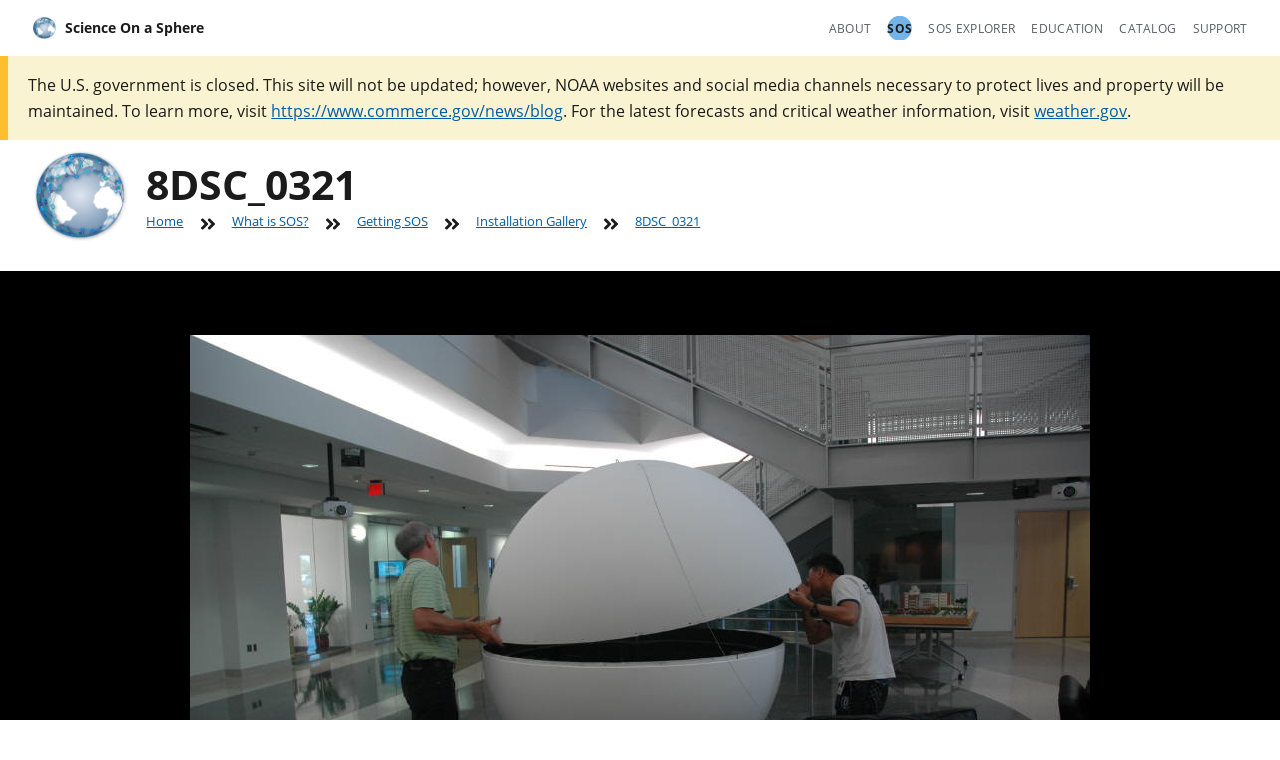

--- FILE ---
content_type: text/css
request_url: https://sos.noaa.gov/css/print.css
body_size: 399
content:
html{font-size:10pt;color:#000}body,.usa-prose>figure,.usa-prose>.figure,.sidebar-layout,.stack-layout{display:block}.usa-prose>figure,.usa-prose>.figure{text-align:center}.usa-prose>figure>img,.usa-prose>figure>picture,.usa-prose>.figure>img,.usa-prose>.figure>picture{display:inline}[class*=center-layout],[class*=container-layout],.container-layout[class*=container-layout--],.usa-prose>dl dt,.usa-prose>dl dd,.usa-prose>figure,.usa-prose>.figure,.usa-prose>p{max-width:100%}.container-layout{padding:0}.page-head .page-head__hgroup{background-image:none;padding-left:0}.note{background-color:unset;border-left:2pt solid #000;border-radius:0;box-shadow:none;max-width:100%}.bg-black{background-color:rgba(0,0,0,0)}[class*=text-base-light]{color:#000}.no-print{display:none}.sos-logo,a[href]::after{display:inline}a[href^=http]::after,a[href^=ftp]::after{content:" (" attr(href) ") "}a[href^="/"]::after{content:" (https://sos.noaa.gov" attr(href) ") "}a[href^="."]::after{content:" (https://sos.noaa.gov/" attr(href) ") "}a,a:visited{color:inherit !important;text-decoration:none !important}/*# sourceMappingURL=print.css.map */


--- FILE ---
content_type: text/javascript
request_url: https://sos.noaa.gov/js/flexgap.js
body_size: 227
content:
(() => {
  // src/js/flexgap.js
  function supportsFlexGap() {
    var box = document.createElement("div");
    box.style.display = "flex";
    box.style.flexDirection = "column";
    box.style.rowGap = "1px";
    box.appendChild(document.createElement("div"));
    box.appendChild(document.createElement("div"));
    document.body.appendChild(box);
    if (box.scrollHeight !== 1) {
      document.documentElement.classList.add("no-flex-gap");
    }
    box.parentNode.removeChild(box);
  }
  window.addEventListener("DOMContentLoaded", supportsFlexGap);
})();
//# sourceMappingURL=flexgap.js.map
